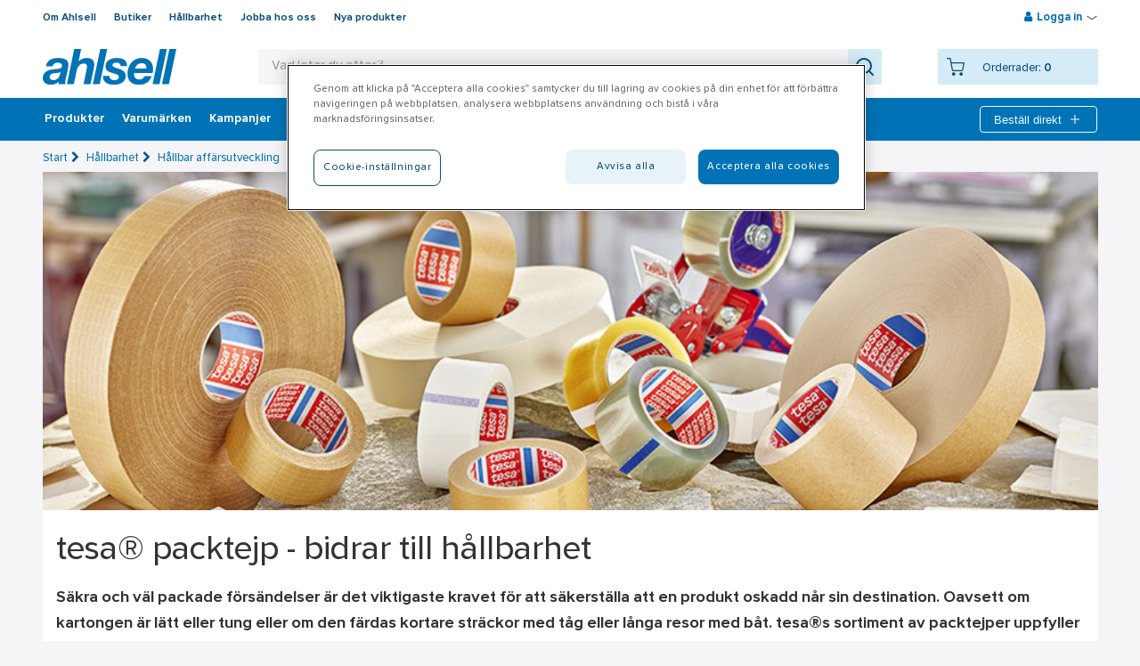

--- FILE ---
content_type: text/html; charset=utf-8
request_url: https://www.ahlsell.se/hallbarhet/innovation-och-samarbete/tesa/
body_size: 12786
content:
<!DOCTYPE html>


<html lang="sv-SE" class="no-js  ">
<head>
    <!-- IMPORTANT: X-UA-Compatible has to stay in the first line -->
    <meta http-equiv="X-UA-Compatible" content="IE=edge" />
    <!-- IMPORTANT: X-UA-Compatible has to stay in the first line -->

    <script>
      (function () {
        var webSdkScript = document.createElement('script');
        webSdkScript.src = 'https://unpkg.com/@grafana/faro-web-sdk@^1.4.2/dist/bundle/faro-web-sdk.iife.js';

        webSdkScript.onload = () => {
            window.GrafanaFaroWebSdk.initializeFaro({
            url: 'https://www.ahlsell.se/collect',
              app: {
                name: 'webshop',
                version: '1.0.0',
                environment: 'prd'
              },
            });

            if (window.faro) {
                window.faro.api.pushEvent('application_mount')
            }

            // Load instrumentations at the onLoad event of the web-SDK and after the above configuration.
            // This is important because we need to ensure that the Web-SDK has been loaded and initialized before we add further instruments!
            var webTracingScript = document.createElement("script");
            webTracingScript.src = 'https://unpkg.com/@grafana/faro-web-tracing@^1.4.2/dist/bundle/faro-web-tracing.iife.js';
            webTracingScript.onload = () => {
                window.GrafanaFaroWebSdk.faro.instrumentations.add(
                    new window.GrafanaFaroWebTracing.TracingInstrumentation()
                );
            };

        };

    })();
    </script>

    <script src="https://js.monitor.azure.com/scripts/b/ai.2.min.js" id="ai-script"></script>
    <script>
        var snippet = {
            config: {
                connectionString: "InstrumentationKey=f26889b7-7c10-4db2-83bc-a11fc19f92ad;IngestionEndpoint=https://westeurope-5.in.applicationinsights.azure.com/;LiveEndpoint=https://westeurope.livediagnostics.monitor.azure.com/;ApplicationId=38a102c0-b72d-484a-bddc-2a62e215d4e3"
            }
        };
        var appInsights;
        document.getElementById('ai-script').onload = function () {
            if (typeof (Microsoft) != "undefined") {
                var init = new Microsoft.ApplicationInsights.ApplicationInsights(snippet);
                var telemetryInitializer = (envelope) => {
                    envelope.tags["ai.cloud.role"] = "webshop-webfront";
                }
                appInsights = init.loadAppInsights();
                appInsights.addTelemetryInitializer(telemetryInitializer);
                appInsights.trackPageView();
            }
        };
    </script>

            <script>
                window.dataLayer = window.dataLayer || [];
            var userInfoEvent = '{"event":"user_info","user_info":{"user_id":null,"customer_number":"","main_customer_number":"","main_customer_br":"","customer_category":"","customer_class":"","district":"","region":"","segment":"","logged_in":false,"customer_view":"no_price_view","language":"sv-SE"}}';
                window.dataLayer.push(JSON.parse(userInfoEvent));
            </script>
        <script>
            localStorage.setItem('userInfo', '{"user_id":null,"customer_number":"","main_customer_number":"","main_customer_br":"","customer_category":"","customer_class":"","district":"","region":"","segment":"","logged_in":false,"customer_view":"no_price_view","language":"sv-SE"}');
        </script>
<script>(function(w,d,s,l,i){w[l]=w[l]||[];w[l].push({'gtm.start':
new Date().getTime(),event:'gtm.js'});var f=d.getElementsByTagName(s)[0],
j=d.createElement(s),dl=l!='dataLayer'?'&l='+l:'';j.async=true;j.src=
'https://gtm.ahlsell.se/gtm.js?id='+i+dl;f.parentNode.insertBefore(j,f);
})(window,document,'script','dataLayer','GTM-WQ6KTK');</script>

<script>
var explorerMessage = 'Den 17 juni 2023 slutar vi att stödja webbläsaren Internet Explorer. Det innebär att det inte längre går att lägga order med Internet Explorer. Ladda ner en annan webbläsare som till exempel Chrome, Edge eller Firefox.<br/> \
On June 17 2023, we will stop supporting the Internet Explorer browser. This means that it is no longer possible to place orders with Internet Explorer. Download another browser such as Chrome, Edge or Firefox.';

window.onload = function WindowLoad(event) {
    if (navigator.userAgent.indexOf("MSIE ") > -1 || navigator.userAgent.indexOf("Trident/") > -1) {
        $('body').prepend('<div class="size-100" style="color: #fff;font-size: 20px;text-align: center;background: #9E1620;padding: 30px 10px;">' + explorerMessage 
 + '</div>');
    }
}
</script>    <script>
        var userName = '';
        var _paq = window._paq = window._paq || [];
        /* User ID needs to be set before any other tracking methods are called */
        if (userName) _paq.push(['setUserId', userName]);
    </script>
    <meta charset="utf-8" />
    <meta name="viewport" content="width=device-width, initial-scale=1, minimum-scale=1, maximum-scale=1 user-scalable=0" />
    <meta name="google-site-verification" content="h67N5z4l6X07NVa3i7trvVGmRH1Wd9UeWh4Gm7YKxyY" />

        <title>tesa&#174; packtejp - bidrar till h&#229;llbarhet</title>
        <meta prefix="og: http://ogp.me/ns#" property="og:description" content="S&#228;kra och v&#228;l packade f&#246;rs&#228;ndelser &#228;r det viktigaste kravet f&#246;r att s&#228;kerst&#228;lla att en produkt oskadd n&#229;r sin destination. Oavsett om kartongen &#228;r l&#228;tt..." />
        <meta prefix="og: http://ogp.me/ns#" property="og:image" content="https://www.ahlsell.se/globalassets/ahlsell_sv/blocks/hallbarhet/tesa-packtejp/tesa-packtejp-ahlsell-874x280.jpg" />
        <meta name="facebook-domain-verification" content="1833054676987652" />


    <script src="//ajax.googleapis.com/ajax/libs/jquery/3.3.1/jquery.min.js"></script>


<script async src="https://www.googleoptimize.com/optimize.js?id=OPT-MZ87S5G"></script>
    
    <link href="/Content/dist/styles/css?v=K6ngY8ETCVK51vQcXfpUAadq1dCR7q-xjZojc1MYwgk1" rel="stylesheet"/>

    <link rel="icon" type="image/x-icon" />
    

<input id="cookieBannerLogo" name="cookieBannerLogo" type="hidden" value="/globalassets/site-images/logo_ahlsell.svg" /><input id="aboutCookiesLinkText" name="aboutCookiesLinkText" type="hidden" value="Läs mer om cookies på ahlsell.se" /><input id="aboutCookiesLink" name="aboutCookiesLink" type="hidden" value="/om-ahlsell/behandling-av-personuppgifter/cookies/" /><script async src="https://cdn.cookielaw.org/scripttemplates/otSDKStub.js" data-language="sv" type="text/javascript" charset="UTF-8" data-domain-script="82516abc-c7d2-45a9-af00-23f99b350453" ></script>
<script type="text/javascript">
function OptanonWrapper() { }
</script>            <script language="javascript">
                function OptanonWrapper() {
                    var ahlsellLogo = document.getElementById('cookieBannerLogo');
                    var consentLogoImg = document.getElementsByClassName('ot-pc-logo');
                    var linkText = document.getElementById('aboutCookiesLinkText');
                    var link = document.getElementById('aboutCookiesLink');
                    var description = document.getElementById('ot-pc-desc');
                    if (ahlsellLogo && consentLogoImg && consentLogoImg[0]) {
                        consentLogoImg[0].style.backgroundImage = "url(" + ahlsellLogo.value + ")";
                    }

                    if (description && link && linkText && link.value && linkText.value) {
                        description.innerHTML = description.innerHTML + " " + "<a href='" + link.value + "'>" + linkText.value + "</a>";
                    }
                }
            </script>

    <script>
        var waitForTrackerCount = 0;
        function matomoWaitForTracker() {
            if (typeof _paq === 'undefined' || typeof OnetrustActiveGroups === 'undefined') {
                if (waitForTrackerCount < 40) {
                    setTimeout(matomoWaitForTracker, 250);
                    waitForTrackerCount++;
                    return;
                }
            } else {
                window.addEventListener('OneTrustGroupsUpdated', function (e) {
                    consentSet();
                });
            }
        }
        function consentSet() {
            if (OnetrustActiveGroups.includes("C0002")) {  //replace with your specific OneTrust identifier for statistics cookies
                _paq.push(['rememberCookieConsentGiven']);
                _paq.push(['setConsentGiven']);
            } else {
                _paq.push(['forgetCookieConsentGiven']);
                _paq.push(['deleteCookies']);
            }
        }
        document.addEventListener('DOMContentLoaded', matomoWaitForTracker());
    </script>
    <script src="//cdnjs.cloudflare.com/ajax/libs/modernizr/2.8.3/modernizr.min.js"></script>

    <script src="https://analytics.ahrefs.com/analytics.js" data-key="JUXMNfgxg41cuMt6HbhIiw" async></script>
    

<noscript><iframe src="https://gtm.ahlsell.se/ns.html?id=GTM-WQ6KTK"
height="0" width="0" style="display:none;visibility:hidden"></iframe></noscript>
</head>

<body>
    <div class="slider-wrapper-overlay"></div>

<header class="header-wrapper page-row">

<div id="mobile-header-id" class="mobile-header">
    <div class="logo">
        <a href="/" title="Ahlsell – Vi g&#246;r det enklare att vara proffs" class="logotype">            <img src="/globalassets/site-images/logo_ahlsell.svg" alt="" width="300" height="79.618"/>
</a>
    </div>
    <div class="mobile-nav jsMobileSearch"><i class="ahlsellIcon icon-search x-large"></i></div>
    <div class="mobile-nav jsMobileCart">
        <i class="ahlsellIcon x-large icon-cart"></i>
        <span class="jsMobileCartItems"></span>
    </div>
    <div class="mobile-nav jsMobileMyPages"><i class="ahlsellIcon large icon-profile"></i></div>
    <div class="mobile-nav jsMobileInstantOrder"><i class="ahlsellIcon x-large icon-plus"></i></div>
    <div class="mobile-nav jsMobileMenu"><i class="icon-menu"></i></div>
</div>

    <div class="jsMainHeader main-header">
        <div class="overlay-quicksearch"></div>
        <div class="jsTopmenu top-menu wrap clearfix">
            <div class="jsTopmenuLeft topmenu-left">
<ul class="clearfix">   
        <li>
            <a title="Om Ahlsell" href="/om-ahlsell/">
                Om Ahlsell
            </a>
        </li>    
        <li>
            <a title="Butiker" href="/butiker/">
                Butiker
            </a>
        </li>    
        <li>
            <a title="H&#229;llbarhet" href="/hallbarhet/">
                H&#229;llbarhet
            </a>
        </li>    
        <li>
            <a title="Jobba hos oss" href="/om-ahlsell/jobba-hos-oss/">
                Jobba hos oss
            </a>
        </li>    
        <li>
            <a title="Nya produkter" href="/filtrering/nya-produkter/">
                Nya produkter
            </a>
        </li>    
</ul>
            </div>
                <div class="jsTopmenuRight topmenu-right">

        <div class="jsLoginHoverWrapper"> 
            <div class="jsLoginLinkWrapper login-link-wrapper">
                <i class="icon-user"></i>
                <span title="Logga in" class="jsLogin">Logga in</span>
                <span><i class="ahlsellIcon icon-arrow-down-small"></i></span>
                <span><i class="ahlsellIcon icon-arrow-up-small hide-element"></i></span>
            </div>
            <div class="jsLoginWrapper login-wrapper">
<form action="/partialLogin" id="loginPartialForm" method="post"><input name="__RequestVerificationToken" type="hidden" value="6j4pEEGrAKtwSy4GpwzEnU2GAlvBi5EvM7H3FKfq3UXIkJims75jMMIfAN_TXfyePeUqfPoWXFzZ4FqxlE-7rvS0qEOpEzxKXpL1lRtDGSY1" /><h3>Logga in</h3>                    <div class="jsLoginErrorMsg login-error-msg">
                        <p>Ett felaktigt e-postadress, användarnamn eller lösenord har angetts. Du kan logga in med ditt användarnamn i stället för e-postadress om detta fel uppstår igen.</p>
                    </div>
                    <div class="jsLockedOutErrorMsg login-error-msg">
                        Du har blivit utlåst på grund av för många misslyckade inloggningsförsök. Använd funktionen för "Glömt lösenord" för att låsa upp och välja ett nytt lösenord.
                    </div>
                    <div class="jsUserLoggeIsdInErrorMsg login-error-msg">
                        En anv&#228;ndare &#228;r redan inloggad i en annan flik. Logga ut f&#246;r att byta anv&#228;ndare.
                    </div>
                    <div> 
                        <label for="Username">Anv&#228;ndarnamn</label>
                        <input class="jsLoginInput" id="Username" name="Username" tabindex="500" type="text" value="" />
                    </div>
                    <div class="password-container">
                        <label for="Password">L&#246;senord</label>
                        <input class="jsLoginInput passwordInputJs" id="Password" name="Password" tabindex="501" type="password" />
                        <button class="show-password-button passwordToggleJs ahlsellIcon eye-icon" type="button"></button>
                    </div>
                    <div class="clearfix">
                        <div class="login-options">

<a href="/glomt-losenord1/" tabindex="503">Gl&#246;mt l&#246;senord</a><a href="/become-a-customer/customer-account-application/" tabindex="504">Ans&#246;k om kundkonto</a><a href="/become-a-customer/skapa-webbkonto/" tabindex="505">Skapa webbkonto</a>                        </div>
                        <button title="Logga in" class="btn primary jsLogin waitPanel" type="submit" tabindex="502">Logga in</button>
                    </div>
</form>            </div>
        </div>

                </div>
                            <div class="jsMobileInstantOrderContainer mobile-instant-order-container">
<div class="jsInstantOrderFoldOut jsQuickOrderCartFlyout instant-order-fold-out waitPanel clearfix">
<div class="confirmEmptyInstacartModal">
    <h4>
        T&#246;m listan
    </h4>
    <div>
        &#196;r du s&#228;ker p&#229; att du vill t&#246;mma listan?
    </div>
    <button id="cancelEmptyInstacartBtn" class="btn secondary cancelEmptyInstacartBtn"> Nej, jag &#229;ngrar mig</button>
    <button id="confirmEmptyInstacartBtn" class="btn secondary confirmEmptyInstacartBtn">Ja, t&#246;m listan</button>
</div>



    <div class="jsInstantFormContainer">
        <form>
            <input class="jsVariantNumber" data-val="true" data-val-length="Felaktig längd på artikelnummer (2-25 tecken)" data-val-length-max="25" data-val-length-min="2" data-val-required="Du måste ange artikelnummer" id="Parameters_VariantNumber" name="Parameters.VariantNumber" placeholder="Artikelnummer" type="text" value="" />
            <input class="jsQty instant-qty" data-val="true" data-val-number="The field Quantity must be a number." data-val-range="Felaktigt antal (1 - 100 000)" data-val-range-max="100000" data-val-range-min="1" data-val-regularexpressionnumber="Antal måste vara ett nummer" data-val-required="Du måste ange antal" id="Parameters_Quantity" inputmode="decimal" name="Parameters.Quantity" placeholder="Antal" type="number" value="" />
            <button type="button" title="L&#228;gg till" class="btn secondary jsInstantAdd instant-add waitPanel">L&#228;gg till</button>
            


                <div class="instacartButtons clearfix">

                    <button type="button" title="" class="btn link jsEmptyInstantCart disabled" disabled=disabled>T&#246;m listan</button>
                    <button type="button" title="L&#228;gg i ink&#246;pslista" class="btn primary jsInstantConvertToCart jsAddProductsToCart jsOverlayAdd waitPanel disabled" disabled=disabled>
L&#228;gg i ink&#246;pslista                    </button>
                </div>
                <div class="jsInstantErrors errors">
                    <span class="field-validation-valid" data-valmsg-for="Parameters.VariantNumber" data-valmsg-replace="true"></span>
                    <span class="field-validation-valid" data-valmsg-for="Parameters.Quantity" data-valmsg-replace="true"></span>
                    <span class="field-validation-valid" data-valmsg-for="Quantity" data-valmsg-replace="true"></span>
                </div>
        </form>

    </div>


</div>

                </div>
        </div>

        <div class="wrap header-content clearfix">
            <a href="/" title="Ahlsell – Vi g&#246;r det enklare att vara proffs" class="logotype">
                            <img src="/globalassets/site-images/logo_ahlsell.svg" alt="" width="300" height="79.618"/>

                    <span class="sticky-logo">
                                    <img src="/globalassets/site-images/logo_ahlsell_white.svg" alt="" width="300" height="79.618"/>

                    </span>
            </a>

<div class="jsSearchWrapper search-wrapper">
    <form id="searchForm" action="/search/" method="GET" autocomplete="off">
        <div class="search-field-wrapper">
            <div class="search-field">
                <div class="search-text-area-wrapper">
                    <button type="button" class="button-close-search jsMobileSearch"><i class="ahlsellIcon x-large icon-arrow-right"></i></button>
                    <div class="suggestion-text"></div>
                    <input autocorrect="off" class="data-hj-allow" id="searchPhrase" name="parameters.SearchPhrase" placeholder="Vad letar du efter?" type="text" value="" />
                    <div class="icon-search-empty-wrapper"><i class="ahlsellIcon xxx-large icon-search-empty" tabindex="-1"></i></div>
                </div>
                <button type="submit"><i class="ahlsellIcon xxx-large icon-search" aria-label="Search"></i></button>
            </div>
        </div>
    </form>
    <div class="searchContainer" id="searchContainer"></div>
</div>

<div class="jsMinicartWrapper">
    <div class="jsMinicart minicart waitPanel primary">
        <input type="hidden" id="jsCheckoutpageUrl" value="/kassan/" />
        <div class="jsMinicartContent">
            <i title="Din ink&#246;pslista" class="ahlsellIcon icon-cart jsStickyCart waitPanel"></i>
            <div class="minicart-info">
                <div class="cart-items visitor">
                    <div class="nbr-of-items-label">Orderrader:</div> <span>0</span>
                </div>
            </div>
        </div>
    </div>
    <div class="jsMinicartFoldOut minicart-fold-out">
        <div class="confirmEmptyCart">
            <h4>T&#246;m ink&#246;pslista</h4>
                <div>
                    Du har 0 orderrader i din ink&#246;pslista.
                    <br />
                    &#196;r du s&#228;ker p&#229; att du vill t&#246;mma ink&#246;pslistan?
                </div>
            <button id="cancelEmptyCartBtn" class="btn secondary cancelEmptyCartBtn">Nej, jag &#229;ngrar mig</button>
            <button id="confirmEmptyCartBtn" class="btn primary confirmEmptyCartBtn jsConfirmEmptyCartBtn">Ja, t&#246;m ink&#246;pslistan</button>
        </div>
        <div class="minicart-fold-out-content">
            <div class="jsMinicartTopHeading clearfix">
                    <h3>Din ink&#246;pslista</h3>

                <div class="minicart-header-buttons">
                        <a href="/kassan/" title="Till ink&#246;pslistan" class="btn primary minicart-button jsGoToCheckout">Till ink&#246;pslistan</a>
                </div>
                <div class="error-summary errors">
                    <span class="fetch-prices-error">N&#229;gonting gick fel n&#228;r priserna h&#228;mtades. F&#246;rs&#246;k igen.</span>
                </div>
            </div>

                    <p>Din ink&#246;pslista &#228;r tom</p>
            <div class="checkout-area">
                    <a href="/kassan/" title="Till ink&#246;pslistan" class="btn primary minicart-button jsGoToCheckout">Till ink&#246;pslistan</a>
            </div>
        </div>
    </div>
</div>
        </div>
    </div>
    <div class="jsMainmenu main-menu">



<nav>
    <ul>
            <li data-title="Produkter" class="jsAssortmentBtn assortment-btn expandable jsTrackableItemAttributes">
                <i class="icon-menu"></i>
                <a class="jsMenuImpression" title="Produkter">Produkter</a>
            </li>
            <li class="jsThemePage themePage jsTrackableItemAttributes" data-title="Varum&#228;rken">
        <a title="Varum&#228;rken" href="/varumarken/" class="jsMenuClick">
            Varum&#228;rken
        </a>
            <div class="jsThemePageNav theme-page-nav">
                <ul>
                        <li class="jsTrackableItemAttributes" data-title="Activewear"><a href="/varumarken/activewear/" title="Activewear" class="jsMenuClick">Activewear</a></li>
                        <li class="jsTrackableItemAttributes" data-title="G&#246;rDetMedRW"><a href="/varumarken/gordetmedrw/" title="G&#246;rDetMedRW" class="jsMenuClick">G&#246;rDetMedRW</a></li>
                        <li class="jsTrackableItemAttributes" data-title="Schneider Electric"><a href="/varumarken/schneider-electric/" title="Schneider Electric" class="jsMenuClick">Schneider Electric</a></li>
                        <li class="jsTrackableItemAttributes" data-title="Systemtext"><a href="/varumarken/systemtext/" title="Systemtext" class="jsMenuClick">Systemtext</a></li>
                        <li class="jsTrackableItemAttributes" data-title="Alla varum&#228;rken"><a href="/varumarken/" title="Alla varum&#228;rken" class="jsMenuClick">Alla varum&#228;rken</a></li>
                </ul>
            </div>
    </li>
    <li class="jsThemePage themePage jsTrackableItemAttributes" data-title="Kampanjer">
        <a title="Kampanjer" href="/kampanjer/" class="jsMenuClick">
            Kampanjer
        </a>
    </li>
    <li class="jsThemePage themePage jsTrackableItemAttributes" data-title="Outlet">
        <a title="Outlet" href="/outlet/" class="jsMenuClick">
            Outlet
        </a>
    </li>
    <li class="jsThemePage themePage jsTrackableItemAttributes" data-title="Branscher">
        <a title="Branscher" href="/branscher/" class="jsMenuClick">
            Branscher
        </a>
            <div class="jsThemePageNav theme-page-nav">
                <ul>
                        <li class="jsTrackableItemAttributes" data-title="E-mobility"><a href="/branscher/e-mobility/" title="E-mobility" class="jsMenuClick">E-mobility</a></li>
                        <li class="jsTrackableItemAttributes" data-title="Bygg"><a href="/branscher/bygg/" title="Bygg" class="jsMenuClick">Bygg</a></li>
                        <li class="jsTrackableItemAttributes" data-title="El Infracom"><a href="/branscher/el-infracom/" title="El Infracom" class="jsMenuClick">El Infracom</a></li>
                        <li class="jsTrackableItemAttributes" data-title="Elinstallation"><a href="/branscher/elinstallation/" title="Elinstallation" class="jsMenuClick">Elinstallation</a></li>
                        <li class="jsTrackableItemAttributes" data-title="Fastighet"><a href="/branscher/fastighet/" title="Fastighet" class="jsMenuClick">Fastighet</a></li>
                        <li class="jsTrackableItemAttributes" data-title="Husfabrikant"><a href="/branscher/husfabrikanter/" title="Husfabrikant" class="jsMenuClick">Husfabrikant</a></li>
                        <li class="jsTrackableItemAttributes" data-title="Industri"><a href="/branscher/industri/" title="Industri" class="jsMenuClick">Industri</a></li>
                        <li class="jsTrackableItemAttributes" data-title="Isolering"><a href="/branscher/isolering/" title="Isolering" class="jsMenuClick">Isolering</a></li>
                        <li class="jsTrackableItemAttributes" data-title="Kyl"><a href="/branscher/kyl/" title="Kyl" class="jsMenuClick">Kyl</a></li>
                        <li class="jsTrackableItemAttributes" data-title="Pl&#229;tslagare"><a href="/branscher/platslagare/" title="Pl&#229;tslagare" class="jsMenuClick">Pl&#229;tslagare</a></li>
                        <li class="jsTrackableItemAttributes" data-title="Sprinkler"><a href="/branscher/sprinkler/" title="Sprinkler" class="jsMenuClick">Sprinkler</a></li>
                        <li class="jsTrackableItemAttributes" data-title="VA &amp; Mark"><a href="/branscher/va-mark/" title="VA &amp; Mark" class="jsMenuClick">VA &amp; Mark</a></li>
                        <li class="jsTrackableItemAttributes" data-title="VS-installation"><a href="/branscher/vs-installation/" title="VS-installation" class="jsMenuClick">VS-installation</a></li>
                        <li class="jsTrackableItemAttributes" data-title="Ventilation"><a href="/branscher/ventilation/" title="Ventilation" class="jsMenuClick">Ventilation</a></li>
                        <li class="jsTrackableItemAttributes" data-title="Livsmedel"><a href="/branscher/livsmedel/" title="Livsmedel" class="jsMenuClick">Livsmedel</a></li>
                        <li class="jsTrackableItemAttributes" data-title="Kataloger"><a href="/branscher/kataloger/" title="Kataloger" class="jsMenuClick">Kataloger</a></li>
                </ul>
            </div>
    </li>
    <li class="jsThemePage themePage jsTrackableItemAttributes" data-title="V&#229;rt erbjudande">
        <a title="V&#229;rt erbjudande" href="/vart-erbjudande/" class="jsMenuClick">
            V&#229;rt erbjudande
        </a>
            <div class="jsThemePageNav theme-page-nav">
                <ul>
                        <li class="jsTrackableItemAttributes" data-title="Tj&#228;nster"><a href="/vart-erbjudande/tjanster-och-service/" title="Tj&#228;nster" class="jsMenuClick">Tj&#228;nster</a></li>
                        <li class="jsTrackableItemAttributes" data-title="Service"><a href="/vart-erbjudande/service/" title="Service" class="jsMenuClick">Service</a></li>
                        <li class="jsTrackableItemAttributes" data-title="H&#228;lsa &amp; S&#228;kerhet"><a href="/vart-erbjudande/halsa-och-sakerhet/" title="H&#228;lsa &amp; S&#228;kerhet" class="jsMenuClick">H&#228;lsa &amp; S&#228;kerhet</a></li>
                        <li class="jsTrackableItemAttributes" data-title="Produktomr&#229;den"><a href="/vart-erbjudande/produktomraden/" title="Produktomr&#229;den" class="jsMenuClick">Produktomr&#229;den</a></li>
                        <li class="jsTrackableItemAttributes" data-title="A-klubben"><a href="/vart-erbjudande/a-klubben/" title="A-klubben" class="jsMenuClick">A-klubben</a></li>
                        <li class="jsTrackableItemAttributes" data-title="Vattenf&#246;rs&#246;rjning och dagvattenhantering"><a href="/vart-erbjudande/vattenforsorjning-och-dagvattenhantering/" title="Vattenf&#246;rs&#246;rjning och dagvattenhantering" class="jsMenuClick">Vattenf&#246;rs&#246;rjning och dagvattenhantering</a></li>
                        <li class="jsTrackableItemAttributes" data-title="Ta del av v&#229;ra energil&#246;sningar"><a href="/vart-erbjudande/energilosningar/" title="Ta del av v&#229;ra energil&#246;sningar" class="jsMenuClick">Ta del av v&#229;ra energil&#246;sningar</a></li>
                        <li class="jsTrackableItemAttributes" data-title="H&#229;llbar hantering av kl&#228;der och skydd"><a href="/vart-erbjudande/ppe-och-kladhantering/" title="H&#229;llbar hantering av kl&#228;der och skydd" class="jsMenuClick">H&#229;llbar hantering av kl&#228;der och skydd</a></li>
                        <li class="jsTrackableItemAttributes" data-title="ROT - Renovera smart och smidigt"><a href="/vart-erbjudande/rot/" title="ROT - Renovera smart och smidigt" class="jsMenuClick">ROT - Renovera smart och smidigt</a></li>
                        <li class="jsTrackableItemAttributes" data-title="Nu s&#228;tter vi f&#228;rg p&#229; Sverige"><a href="/vart-erbjudande/farg/" title="Nu s&#228;tter vi f&#228;rg p&#229; Sverige" class="jsMenuClick">Nu s&#228;tter vi f&#228;rg p&#229; Sverige</a></li>
                </ul>
            </div>
    </li>
    <li class="jsThemePage themePage jsTrackableItemAttributes" data-title="Bli kund">
        <a title="Bli kund" href="/become-a-customer/" class="jsMenuClick">
            Bli kund
        </a>
            <div class="jsThemePageNav theme-page-nav">
                <ul>
                        <li class="jsTrackableItemAttributes" data-title="Ans&#246;k om kundkonto"><a href="/become-a-customer/customer-account-application/" title="Ans&#246;k om kundkonto" class="jsMenuClick">Ans&#246;k om kundkonto</a></li>
                        <li class="jsTrackableItemAttributes" data-title="Skapa webbkonto"><a href="/become-a-customer/skapa-webbkonto/" title="Skapa webbkonto" class="jsMenuClick">Skapa webbkonto</a></li>
                </ul>
            </div>
    </li>
    <li class="jsThemePage themePage jsTrackableItemAttributes" data-title="Aktuellt">
        <a title="Aktuellt" href="/aktuellt/" class="jsMenuClick">
            Aktuellt
        </a>
            <div class="jsThemePageNav theme-page-nav">
                <ul>
                        <li class="jsTrackableItemAttributes" data-title="B&#228;ttre belysning och 68 procent l&#228;gre energif&#246;rbrukning!"><a href="/aktuellt/battre-belysning-och-68-procent-lagre-energiforbrukning/" title="B&#228;ttre belysning och 68 procent l&#228;gre energif&#246;rbrukning!" class="jsMenuClick">B&#228;ttre belysning och 68 procent l&#228;gre energif&#246;rbrukning!</a></li>
                        <li class="jsTrackableItemAttributes" data-title="Nytt solprojekteringsteam g&#246;r resan enklare f&#246;r Ahlsells kunder"><a href="/aktuellt/nytt-solprojekteringsteam-gor-resan-enklare-for-ahlsells-kunder/" title="Nytt solprojekteringsteam g&#246;r resan enklare f&#246;r Ahlsells kunder" class="jsMenuClick">Nytt solprojekteringsteam g&#246;r resan enklare f&#246;r Ahlsells kunder</a></li>
                        <li class="jsTrackableItemAttributes" data-title="Car-O-Liner effektiviserar vardagen med Ahlsells f&#246;rr&#229;dsl&#246;sning"><a href="/aktuellt/car-o-liner-effektiviserar-vardagen-med-ahlsells-forradslosning/" title="Car-O-Liner effektiviserar vardagen med Ahlsells f&#246;rr&#229;dsl&#246;sning" class="jsMenuClick">Car-O-Liner effektiviserar vardagen med Ahlsells f&#246;rr&#229;dsl&#246;sning</a></li>
                        <li class="jsTrackableItemAttributes" data-title="Ahlsell st&#228;rker sortimentet med chillers och v&#228;rmepumpar fr&#229;n Maxa"><a href="/aktuellt/ahlsell-starker-sortimentet-med-chillers-och-varmepumpar-fran-maxa/" title="Ahlsell st&#228;rker sortimentet med chillers och v&#228;rmepumpar fr&#229;n Maxa" class="jsMenuClick">Ahlsell st&#228;rker sortimentet med chillers och v&#228;rmepumpar fr&#229;n Maxa</a></li>
                        <li class="jsTrackableItemAttributes" data-title="Nu v&#228;ssar vi sortimentet med nya l&#246;sningar fr&#229;n Hitachi och Samsung"><a href="/aktuellt/nu-vassar-vi-sortimentet-med-nya-losningar-fran-hitachi-och-samsung/" title="Nu v&#228;ssar vi sortimentet med nya l&#246;sningar fr&#229;n Hitachi och Samsung" class="jsMenuClick">Nu v&#228;ssar vi sortimentet med nya l&#246;sningar fr&#229;n Hitachi och Samsung</a></li>
                        <li class="jsTrackableItemAttributes" data-title="Projektlogistik – en viktig pusselbit i Actemiums val av Ahlsell"><a href="/aktuellt/projektlogistik-en-viktig-pusselbit-i-actemiums-val-av-ahlsell/" title="Projektlogistik – en viktig pusselbit i Actemiums val av Ahlsell" class="jsMenuClick">Projektlogistik – en viktig pusselbit i Actemiums val av Ahlsell</a></li>
                        <li class="jsTrackableItemAttributes" data-title="&#197;rets H&#229;llbara Leverant&#246;r 2022 - Hexatronic - Hur gick det sedan?"><a href="/aktuellt/arets-hallbara-leverantor-2022-hexatronic-hur-gick-det-sedan/" title="&#197;rets H&#229;llbara Leverant&#246;r 2022 - Hexatronic - Hur gick det sedan?" class="jsMenuClick">&#197;rets H&#229;llbara Leverant&#246;r 2022 - Hexatronic - Hur gick det sedan?</a></li>
                        <li class="jsTrackableItemAttributes" data-title="&#197;rets H&#229;llbara Leverant&#246;r 2021 - Tecca - Hur gick det sedan?"><a href="/aktuellt/arets-hallbara-leverantor-2021-tecca-hur-gick-det-sedan/" title="&#197;rets H&#229;llbara Leverant&#246;r 2021 - Tecca - Hur gick det sedan?" class="jsMenuClick">&#197;rets H&#229;llbara Leverant&#246;r 2021 - Tecca - Hur gick det sedan?</a></li>
                        <li class="jsTrackableItemAttributes" data-title="&#197;rets H&#229;llbara Leverant&#246;r 2020 - Ulefos - Hur gick det sedan?"><a href="/aktuellt/arets-hallbara-leverantor-2020-ulefos-hur-gick-det-sedan/" title="&#197;rets H&#229;llbara Leverant&#246;r 2020 - Ulefos - Hur gick det sedan?" class="jsMenuClick">&#197;rets H&#229;llbara Leverant&#246;r 2020 - Ulefos - Hur gick det sedan?</a></li>
                        <li class="jsTrackableItemAttributes" data-title="Peabs inspel har gjort skillnad – nu skapar Ahlsell Flow nytta i projekten"><a href="/aktuellt/peabs-inspel-har-gjort-skillnad--nu-skapar-ahlsell-flow-nytta-i-projekten/" title="Peabs inspel har gjort skillnad – nu skapar Ahlsell Flow nytta i projekten" class="jsMenuClick">Peabs inspel har gjort skillnad – nu skapar Ahlsell Flow nytta i projekten</a></li>
                        <li class="jsTrackableItemAttributes" data-title="Fr&#229;n kris till kraft - hur vi st&#228;rker Sveriges krisberedskap"><a href="/aktuellt/fran-kris-till-kraft-hur-vi-starker-sveriges-krisberedskap/" title="Fr&#229;n kris till kraft - hur vi st&#228;rker Sveriges krisberedskap" class="jsMenuClick">Fr&#229;n kris till kraft - hur vi st&#228;rker Sveriges krisberedskap</a></li>
                </ul>
            </div>
    </li>


            <li class="instant-order-header jsInstantOrderHeader">
                <button title="Best&#228;ll direkt" class="instant-add jsInstantOrderHeaderLink">
                    Best&#228;ll direkt
                    <i class="ahlsellIcon white x-large icon-plus"></i>
                </button>
<div class="jsInstantOrderFoldOut jsQuickOrderCartFlyout instant-order-fold-out waitPanel clearfix">
<div class="confirmEmptyInstacartModal">
    <h4>
        T&#246;m listan
    </h4>
    <div>
        &#196;r du s&#228;ker p&#229; att du vill t&#246;mma listan?
    </div>
    <button id="cancelEmptyInstacartBtn" class="btn secondary cancelEmptyInstacartBtn"> Nej, jag &#229;ngrar mig</button>
    <button id="confirmEmptyInstacartBtn" class="btn secondary confirmEmptyInstacartBtn">Ja, t&#246;m listan</button>
</div>



    <div class="jsInstantFormContainer">
        <form>
            <input class="jsVariantNumber" data-val="true" data-val-length="Felaktig längd på artikelnummer (2-25 tecken)" data-val-length-max="25" data-val-length-min="2" data-val-required="Du måste ange artikelnummer" id="Parameters_VariantNumber" name="Parameters.VariantNumber" placeholder="Artikelnummer" type="text" value="" />
            <input class="jsQty instant-qty" data-val="true" data-val-number="The field Quantity must be a number." data-val-range="Felaktigt antal (1 - 100 000)" data-val-range-max="100000" data-val-range-min="1" data-val-regularexpressionnumber="Antal måste vara ett nummer" data-val-required="Du måste ange antal" id="Parameters_Quantity" inputmode="decimal" name="Parameters.Quantity" placeholder="Antal" type="number" value="" />
            <button type="button" title="L&#228;gg till" class="btn secondary jsInstantAdd instant-add waitPanel">L&#228;gg till</button>
            


                <div class="instacartButtons clearfix">

                    <button type="button" title="" class="btn link jsEmptyInstantCart disabled" disabled=disabled>T&#246;m listan</button>
                    <button type="button" title="L&#228;gg i ink&#246;pslista" class="btn primary jsInstantConvertToCart jsAddProductsToCart jsOverlayAdd waitPanel disabled" disabled=disabled>
L&#228;gg i ink&#246;pslista                    </button>
                </div>
                <div class="jsInstantErrors errors">
                    <span class="field-validation-valid" data-valmsg-for="Parameters.VariantNumber" data-valmsg-replace="true"></span>
                    <span class="field-validation-valid" data-valmsg-for="Parameters.Quantity" data-valmsg-replace="true"></span>
                    <span class="field-validation-valid" data-valmsg-for="Quantity" data-valmsg-replace="true"></span>
                </div>
        </form>

    </div>


</div>

            </li>
    </ul>
</nav>

    </div>
</header>

    <input type="hidden" id="jsPageTypeName" value="BasicContentPage" />
    <div class="content-wrapper page-row page-row-expanded">
        <div class="overlay-quicksearch"></div>
        <div class="wrap jsSiteContent site-content clearfix">
    <div class="breadcrumbs"> 
                <span><a href="/" title="Start">Start</a><i class="icon-right-open"></i></span>
                <span><a href="/hallbarhet/" title="H&#229;llbarhet">H&#229;llbarhet</a><i class="icon-right-open"></i></span>
                <span><a href="/hallbarhet/innovation-och-samarbete/" title="H&#229;llbar aff&#228;rsutveckling">H&#229;llbar aff&#228;rsutveckling</a></span>
    </div>    


            
            


<div class="cms-force-full-width">
    <div class="cms-content default-block-heights clearfix">
            <div class="cms-header-img">
                        <img src="/globalassets/ahlsell_sv/blocks/hallbarhet/tesa-packtejp/tesa-packtejp-ahlsell-874x280.jpg" width="874" height="280 "/>

            </div>

        

        <div class="cms-info">
            <h1>tesa&#174; packtejp - bidrar till h&#229;llbarhet</h1>
            <div>
                <p><strong><span style="font-size: 14pt;">S&auml;kra och v&auml;l packade f&ouml;rs&auml;ndelser &auml;r det viktigaste kravet f&ouml;r att s&auml;kerst&auml;lla att en produkt oskadd n&aring;r sin destination. Oavsett om kartongen &auml;r l&auml;tt eller tung eller om den f&auml;rdas kortare str&auml;ckor med t&aring;g eller l&aring;nga resor med b&aring;t. tesa&reg;s sortiment av packtejper uppfyller alla krav inom modern logistik. Som en av marknadsledarna inom packtejp &auml;r de dessutom mycket v&auml;l medvetna om vilken skillnad de kan g&ouml;ra f&ouml;r milj&ouml;n under utvecklingen av nya produkter. Detta &auml;r n&aring;got som &aring;terspeglas i deras nya sortiment av packtejp med h&aring;llbara aspekter.</span></strong></p>
            </div>
            <div>
                <h2 style="text-align: center;">tesa&reg;s fem strategiska &aring;tg&auml;rdsomr&aring;den med h&ouml;g genomslagskraft.</h2>
<p style="text-align: left;">tesa&reg;&nbsp;tar ansvar f&ouml;r sina handlingar l&auml;ngs hela deras v&auml;rdekedja och granskar produktens hela livscykel f&ouml;r att minimera sitt fotavtryck. Utifr&aring;n denna f&ouml;rst&aring;else har tesa&reg; h&auml;rlett sin h&aring;llbarhetsagenda som speglar f&ouml;retagets helhetssyn. F&ouml;r att uppfylla sina &aring;taganden har tesa&reg; definierat en upps&auml;ttning m&aring;l och indikatorer i linje med deras h&aring;llbarhets&auml;gande, som &auml;ven g&auml;ller deras packtejp.&nbsp;</p>
<p style="text-align: center;"><img src="/globalassets/ahlsell_sv/blocks/hallbarhet/tesa-packtejp/mal-test.jpg" alt="m&aring;l-test.jpg" width="1165" height="128" /></p>
            </div>
            <div class="size-100"><div class="jsContentBlockArea content-block-area  first-in-row row-1">

    <div class="teaser-block   basic" data-block-name="Rubrik: Produkter(2)">

        <img src="/globalassets/ahlsell_sv/blocks/hallbarhet/tesa-packtejp/tesa-packtejp-papper-ahlsell-1165x180.jpg" width="1165" height="180 "/>
    <div class="text basic">
        <p><h2 style="text-align: center;">Packtejp i papper fr&aring;n tesa&reg;<br /><br /></h2>
<div>
<ul>
<li style="text-align: left;">H&ouml;gpresenterande packtejp f&ouml;r l&auml;tta till tunga kartonger</li>
<li style="text-align: left;">Konkurrenskraftig l&ouml;sning f&ouml;r industriella till&auml;mpningar</li>
<li style="text-align: left;">Pappersb&auml;rare med papper fr&aring;n v&auml;lf&ouml;rvaltade certifierade skogar och andra kontrollerade k&auml;llor</li>
<li style="text-align: left;">Tejpen &auml;r &aring;tervinningsbar enligt INGEDE 12-metoden</li>
</ul>
</div></p>
    </div>
            </div>



</div><div class="jsContentBlockArea content-block-area size-50 first-in-row row-2">

    <div class="teaser-block   basic" data-block-name="Text: 4313 PV10 text(2)">

            <a href="/products/forbrukningsvaror/tejp-och-tatningslister/emballagetejp/34624582---packtejp-papper-brun-fsc-50mx50mm/" target="_self" rel="">
                        <img src="/globalassets/ahlsell_sv/blocks/hallbarhet/tesa-packtejp/tesa-4313-ahlsell-834x630.jpg" width="834" height="630 "/>
    <div class="text basic">
            <h2 class="left">tesa&#174; 4313 PV10</h2>
        <p><p>Premium packtejp som &auml;r idealisk f&ouml;r f&ouml;rsegling av l&auml;tta och medeltunga kartoner!<br /><br /></p>
<ul>
<li>Den rivt&aring;liga premium pappersb&auml;raren &auml;r tillverkad av papper fr&aring;n v&auml;lsk&ouml;tta certifierade skogar och andra kontrollerade k&auml;llor</li>
<li>Tejp med ett syntetiskt h&auml;ft&auml;mne av gummi som ger stark vidh&auml;ftning p&aring; en m&auml;ngd olika kartongkvaliteter</li>
<li>Idealisk f&ouml;r f&ouml;rsegling av l&auml;tta och medeltunga kartonger</li>
<li>Kan tas bort med hj&auml;lp av milj&ouml;v&auml;nlig v&auml;rmebehandling</li>
<li>Milj&ouml;v&auml;nlig och &aring;tervinningsbar enligt INGEDE 12-metoden</li>
</ul></p>
    </div>

            </a>
                    <div class="left">
                <a href="/products/forbrukningsvaror/tejp-och-tatningslister/emballagetejp/34624582---packtejp-papper-brun-fsc-50mx50mm/" target="_self" rel="">
                    <button class="btn primary">L&#228;s mer h&#228;r</button>
                </a>
            </div>
    </div>



</div><div class="jsContentBlockArea content-block-area size-50 row-2">

    <div class="teaser-block   basic" data-block-name="Text: Tesa 4313 PV12(2)">

            <a href="/products/forbrukningsvaror/tejp-och-tatningslister/emballagetejp/34624585---packtejp-papper-brun-fsc-pv12-50mx50mm/" target="_self" rel="">
                        <img src="/globalassets/ahlsell_sv/blocks/hallbarhet/tesa-packtejp/tesa-4313-pv-12-ahlsell-834x630.jpg" width="834" height="630 "/>
    <div class="text basic">
            <h2 class="left">tesa&#174; 4313 PV12</h2>
        <p><p>Premium packtejp som &auml;r idealisk f&ouml;r f&ouml;rsegling av medeltunga och tunga kartonger!<br /><br /></p>
<ul>
<li>Den rivt&aring;liga premium pappersb&auml;raren &auml;r tillverkad av papper fr&aring;n v&auml;lsk&ouml;tta certifierade skogar och andra kontrollerade k&auml;llor</li>
<li>Tejp med ett syntetiskt h&auml;ft&auml;mne av gummi som ger stark vidh&auml;ftning p&aring; en m&auml;ngd olika kartongkvaliteter</li>
<li>Idealisk f&ouml;r f&ouml;rsegling av medeltunga och tunga kartonger</li>
<li>Kan tas bort med hj&auml;lp av milj&ouml;v&auml;nlig v&auml;rmebehandling</li>
<li>Milj&ouml;v&auml;nlig och &aring;tervinningsbar enligt INGEDE 12-metoden</li>
</ul></p>
    </div>

            </a>
                    <div class="left">
                <a href="/products/forbrukningsvaror/tejp-och-tatningslister/emballagetejp/34624585---packtejp-papper-brun-fsc-pv12-50mx50mm/" target="_self" rel="">
                    <button class="btn primary">L&#228;s mer h&#228;r</button>
                </a>
            </div>
    </div>



</div><div class="jsContentBlockArea content-block-area size-50 first-in-row row-3">

    <div class="teaser-block   basic" data-block-name="Text: 60013(2)">

            <a href="/products/forbrukningsvaror/tejp-och-tatningslister/emballagetejp/34624586---forstarkt-packtejp-papper-brun-25mx50mm/" target="_self" rel="">
                        <img src="/globalassets/ahlsell_sv/blocks/hallbarhet/tesa-packtejp/tesa-60013-miljo-ahlsell-834x630.jpg" width="834" height="630 "/>
    <div class="text basic">
            <h2 class="left">tesa&#174; 60013</h2>
        <p><p>Den perfekta tejpen f&ouml;r utmanande f&ouml;rpackningsapplikationer!<br /><br /></p>
<ul>
<li>Glasfiberf&ouml;rst&auml;rkt pappersb&auml;rare och h&ouml;gpresterande h&auml;ft&auml;mne av syntetiskt gummi</li>
<li>Utm&auml;rkta tekniska egenskaper och prestanda</li>
<li>L&auml;mplig f&ouml;r tunga f&ouml;rpackningstill&auml;mpningar (&gt;25kg)</li>
<li>F&ouml;rsegling som ger manipuleringsskydd</li>
<li>Milj&ouml;v&auml;nlig och &aring;tervinningsbar enligt INGEDE 12-metoden</li>
</ul>
<p>&nbsp;</p></p>
    </div>

            </a>
                    <div class="left">
                <a href="/products/forbrukningsvaror/tejp-och-tatningslister/emballagetejp/34624586---forstarkt-packtejp-papper-brun-25mx50mm/" target="_self" rel="">
                    <button class="btn primary">L&#228;s mer h&#228;r</button>
                </a>
            </div>
    </div>



</div><div class="jsContentBlockArea content-block-area size-50 row-3">

    <div class="teaser-block   basic" data-block-name="Text: 4713(2)">

            <a href="/products/forbrukningsvaror/tejp-och-tatningslister/emballagetejp/46091865---packtejp-standard-papper-brun-50mx75mm/" target="_self" rel="">
                        <img src="/globalassets/ahlsell_sv/blocks/hallbarhet/tesa-packtejp/tesa-4713-ahlsell-834x6302.jpg" width="834" height="630 "/>
    <div class="text basic">
            <h2 class="left">tesa&#174; 4713</h2>
        <p><p>En universell packtejp som &auml;r l&auml;mplig vid f&ouml;rsegling av l&auml;tta kartonger!<br /><br /></p>
<ul>
<li>Universell packtejp med en fin, kr&auml;ppad pappersb&auml;rare och h&auml;ft&auml;mne av naturgummi</li>
<li>Tillverkats av papper fr&aring;n h&aring;llbara k&auml;llor</li>
<li>H&auml;ft&auml;mnet av naturgummi erbjuder god vidh&auml;ftning p&aring; m&aring;nga olika typer av underlag</li>
<li>Finns i f&auml;rgerna brun och vit</li>
<li>Milj&ouml;v&auml;nlig och &aring;tervinningsbar enligt INGEDE 12-metoden</li>
</ul></p>
    </div>

            </a>
                    <div class="left">
                <a href="/products/forbrukningsvaror/tejp-och-tatningslister/emballagetejp/46091865---packtejp-standard-papper-brun-50mx75mm/" target="_self" rel="">
                    <button class="btn primary">L&#228;s mer h&#228;r</button>
                </a>
            </div>
    </div>



</div><div class="jsContentBlockArea content-block-area size-25 first-in-row row-4">

    <div class="teaser-block   basic" data-block-name="Produkt: tesa&#174; 4313 PV10(2)">

            <a href="/products/forbrukningsvaror/tejp-och-tatningslister/emballagetejp/34624582---packtejp-papper-brun-fsc-50mx50mm/" target="_self" rel="">
                        <img src="/globalassets/ahlsell_sv/blocks/hallbarhet/tesa-packtejp/tesa-4313-pv10-ahlsell-834x630.jpg" width="834" height="630 "/>
    <div class="text basic">
            <h2 class="left">tesa&#174; 4313 PV10 </h2>
        <p><ul>
<li>50mm x 50m</li>
<li>Finns i brun och vit</li>
<li>Tillverkad av papper fr&aring;n certifierade skogar och andra kontrollerade k&auml;llor</li>
<li>Idealisk f&ouml;r l&auml;tta till medeltunga kartonger</li>
</ul></p>
    </div>

            </a>
                    <div class="left">
                <a href="/products/forbrukningsvaror/tejp-och-tatningslister/emballagetejp/34624582---packtejp-papper-brun-fsc-50mx50mm/" target="_self" rel="">
                    <button class="btn primary">Best&#228;ll h&#228;r</button>
                </a>
            </div>
    </div>



</div><div class="jsContentBlockArea content-block-area size-25 row-4">

    <div class="teaser-block   basic" data-block-name="Produkt: tesa&#174; 4313 PV10 vit(2)">

            <a href="/products/forbrukningsvaror/tejp-och-tatningslister/emballagetejp/34624582---packtejp-papper-brun-fsc-50mx50mm/" target="_self" rel="">
                        <img src="/globalassets/ahlsell_sv/blocks/hallbarhet/tesa-packtejp/tesa-4313-pv10-vit-ahlsell-834x630.jpg" width="834" height="630 "/>
    <div class="text basic">
            <h2 class="left">tesa&#174; 4313 PV10</h2>
        <p><ul>
<li>50mm x 50m</li>
<li>Finns i brun och vit</li>
<li>Tillverkad av papper fr&aring;n certifierade skogar och andra kontrollerade k&auml;llor</li>
<li>Idealisk f&ouml;r l&auml;tta till medeltunga kartonger</li>
</ul></p>
    </div>

            </a>
                    <div class="left">
                <a href="/products/forbrukningsvaror/tejp-och-tatningslister/emballagetejp/34624582---packtejp-papper-brun-fsc-50mx50mm/" target="_self" rel="">
                    <button class="btn primary">Best&#228;ll h&#228;r</button>
                </a>
            </div>
    </div>



</div><div class="jsContentBlockArea content-block-area size-25 row-4">

    <div class="teaser-block   basic" data-block-name="Produkt: tesa&#174; 4313 PV10 l&#229;ng(2)">

            <a href="/products/forbrukningsvaror/tejp-och-tatningslister/emballagetejp/46091879---packtejp-papper-brun-fsc-500mx50mm/" target="_self" rel="">
                        <img src="/globalassets/ahlsell_sv/blocks/hallbarhet/tesa-packtejp/tesa-4313-pv10-500-ahlsell-834x630.jpg" width="834" height="630 "/>
    <div class="text basic">
            <h2 class="left">tesa&#174; 4313 PV10</h2>
        <p><ul>
<li>50mm x 500m</li>
<li>Tillverkad av papper fr&aring;n certifierade skogar och andra kontrollerade k&auml;llor</li>
<li>Idealisk f&ouml;r l&auml;tta till medeltunga kartonger</li>
</ul>
<p>&nbsp;</p></p>
    </div>

            </a>
                    <div class="left">
                <a href="/products/forbrukningsvaror/tejp-och-tatningslister/emballagetejp/46091879---packtejp-papper-brun-fsc-500mx50mm/" target="_self" rel="">
                    <button class="btn primary">Best&#228;ll h&#228;r</button>
                </a>
            </div>
    </div>



</div><div class="jsContentBlockArea content-block-area size-25 row-4">

    <div class="teaser-block   basic" data-block-name="Produkt: tesa&#174; 4313 PV10 bred(2)">

            <a href="/products/forbrukningsvaror/tejp-och-tatningslister/emballagetejp/46091868---packtejp-papper-brun-fsc-50mx75mm/" target="_self" rel="">
                        <img src="/globalassets/ahlsell_sv/blocks/hallbarhet/tesa-packtejp/tesa-4313-pv10-bred-ahlsell-834x630.jpg" width="834" height="630 "/>
    <div class="text basic">
            <h2 class="left">tesa&#174; 4313 PV10</h2>
        <p><ul>
<li>75mm x 50m</li>
<li>Tillverkad av papper fr&aring;n certifierade skogar och andra kontrollerade k&auml;llor</li>
<li>Idealisk f&ouml;r l&auml;tta till medeltunga kartonger</li>
</ul>
<p>&nbsp;</p></p>
    </div>

            </a>
                    <div class="left">
                <a href="/products/forbrukningsvaror/tejp-och-tatningslister/emballagetejp/46091868---packtejp-papper-brun-fsc-50mx75mm/" target="_self" rel="">
                    <button class="btn primary">Best&#228;ll h&#228;r</button>
                </a>
            </div>
    </div>



</div><div class="jsContentBlockArea content-block-area size-50 first-in-row row-5">

    <div class="teaser-block   basic" data-block-name="Produkt: tesa&#174; 4313 PV12 bred(2)">

            <a href="/products/forbrukningsvaror/tejp-och-tatningslister/emballagetejp/34624585---packtejp-papper-brun-fsc-pv12-50mx50mm/" target="_self" rel="">
                        <img src="/globalassets/ahlsell_sv/blocks/hallbarhet/tesa-packtejp/tesa-4313-pv12-bred-ahlsell-834x630.jpg" width="834" height="630 "/>
    <div class="text basic">
            <h2 class="left">tesa&#174; 4313 PV12</h2>
        <p><ul>
<li>50mm x 50m</li>
<li>Idealisk f&ouml;r f&ouml;rslutning av medeltunga och tunga kartonger</li>
<li>Tillverkad av papper fr&aring;n certifierade skogar och andra kontrollerade k&auml;llor</li>
</ul></p>
    </div>

            </a>
                    <div class="left">
                <a href="/products/forbrukningsvaror/tejp-och-tatningslister/emballagetejp/34624585---packtejp-papper-brun-fsc-pv12-50mx50mm/" target="_self" rel="">
                    <button class="btn primary">Best&#228;ll h&#228;r</button>
                </a>
            </div>
    </div>



</div><div class="jsContentBlockArea content-block-area size-50 row-5">

    <div class="teaser-block   basic" data-block-name="Produkt:  tesa&#174; 4313 PV12(2)">

            <a href="/products/forbrukningsvaror/tejp-och-tatningslister/emballagetejp/46091877---packtejp-papper-brun-fsc-50mx75mm/" target="_self" rel="">
                        <img src="/globalassets/ahlsell_sv/blocks/hallbarhet/tesa-packtejp/tesa-4313-pv12-ahlsell-834x630.jpg" width="834" height="630 "/>
    <div class="text basic">
            <h2 class="left">tesa&#174; 4313 PV12</h2>
        <p><ul>
<li>75mm x 50m</li>
<li>Idealisk f&ouml;r f&ouml;rslutning av medeltunga och tunga kartonger</li>
<li>Tillverkad av papper fr&aring;n certifierade skogar och andra kontrollerade k&auml;llor</li>
</ul></p>
    </div>

            </a>
                    <div class="left">
                <a href="/products/forbrukningsvaror/tejp-och-tatningslister/emballagetejp/46091877---packtejp-papper-brun-fsc-50mx75mm/" target="_self" rel="">
                    <button class="btn primary">Best&#228;ll h&#228;r</button>
                </a>
            </div>
    </div>



</div><div class="jsContentBlockArea content-block-area size-33 first-in-row row-6">

    <div class="teaser-block   basic" data-block-name="Produkt: tesa&#174; 4713(2)">

            <a href="/products/forbrukningsvaror/tejp-och-tatningslister/emballagetejp/34624585---packtejp-papper-brun-fsc-pv12-50mx50mm/" target="_self" rel="">
                        <img src="/globalassets/ahlsell_sv/blocks/hallbarhet/tesa-packtejp/tesa-4713-vit-ahlsell-834x630.jpg" width="834" height="630 "/>
    <div class="text basic">
            <h2 class="left">tesa&#174; 4713</h2>
        <p><ul>
<li>50mm x 50m</li>
<li>Finns i brun och vit</li>
<li>Tillverkad av papper fr&aring;n h&aring;llbara k&auml;llor</li>
<li>L&auml;mplig f&ouml;r l&auml;tta f&ouml;rpackningar</li>
</ul></p>
    </div>

            </a>
                    <div class="left">
                <a href="/products/forbrukningsvaror/tejp-och-tatningslister/emballagetejp/34624585---packtejp-papper-brun-fsc-pv12-50mx50mm/" target="_self" rel="">
                    <button class="btn primary">Best&#228;ll h&#228;r</button>
                </a>
            </div>
    </div>



</div><div class="jsContentBlockArea content-block-area size-33 row-6">

    <div class="teaser-block   basic" data-block-name="Produkt: tesa&#174; 4713(3)">

            <a href="/products/forbrukningsvaror/tejp-och-tatningslister/emballagetejp/46091875---packtejp-standard-papper-vit-50mx50mm/" target="_self" rel="">
                        <img src="/globalassets/ahlsell_sv/blocks/hallbarhet/tesa-packtejp/tesa-4713-ahlsell-834x630.jpg" width="834" height="630 "/>
    <div class="text basic">
            <h2 class="left">tesa&#174; 4713</h2>
        <p><ul>
<li>50mm x 50m</li>
<li>Finns i brun och vit</li>
<li>Tillverkad av papper fr&aring;n h&aring;llbara k&auml;llor</li>
<li>L&auml;mplig f&ouml;r l&auml;tta f&ouml;rpackningar</li>
</ul></p>
    </div>

            </a>
                    <div class="left">
                <a href="/products/forbrukningsvaror/tejp-och-tatningslister/emballagetejp/46091875---packtejp-standard-papper-vit-50mx50mm/" target="_self" rel="">
                    <button class="btn primary">Best&#228;ll h&#228;r</button>
                </a>
            </div>
    </div>



</div><div class="jsContentBlockArea content-block-area size-33 row-6">

    <div class="teaser-block   basic" data-block-name="Produkt: tesa 4713 kortare(2)">

            <a href="/products/forbrukningsvaror/tejp-och-tatningslister/emballagetejp/46091865---packtejp-standard-papper-brun-50mx75mm/" target="_self" rel="">
                        <img src="/globalassets/ahlsell_sv/blocks/hallbarhet/tesa-packtejp/tesa-4713-ahlsell-834x630.jpg" width="834" height="630 "/>
    <div class="text basic">
            <h2 class="left">tesa&#174; 4713</h2>
        <p><ul>
<li>75mm x 50m</li>
<li>Tillverkad av papper fr&aring;n h&aring;llbara k&auml;llor</li>
<li>L&auml;mplig f&ouml;r l&auml;tta f&ouml;rpackningar</li>
</ul>
<p>&nbsp;</p></p>
    </div>

            </a>
                    <div class="left">
                <a href="/products/forbrukningsvaror/tejp-och-tatningslister/emballagetejp/46091865---packtejp-standard-papper-brun-50mx75mm/" target="_self" rel="">
                    <button class="btn primary">Best&#228;ll h&#228;r</button>
                </a>
            </div>
    </div>



</div><div class="jsContentBlockArea content-block-area size-33 first-in-row row-7">

    <div class="teaser-block   basic" data-block-name="Produkt: tesa&#174; 60013 brun(2)">

            <a href="/products/forbrukningsvaror/tejp-och-tatningslister/emballagetejp/34624586---forstarkt-packtejp-papper-brun-25mx50mm/" target="_self" rel="">
                        <img src="/globalassets/ahlsell_sv/blocks/hallbarhet/tesa-packtejp/tesa-60013-ahlsell-834x630.jpg" width="834" height="630 "/>
    <div class="text basic">
            <h2 class="left">tesa&#174; 60013</h2>
        <p><ul>
<li>50mm x 25m</li>
<li>L&auml;mplig f&ouml;r tunga f&ouml;rpackningsapplikationer</li>
<li>Glasfiberf&ouml;rst&auml;rkt pappersb&auml;rare och ett l&ouml;sningsmedelsfritt syntetiskt h&auml;ft&auml;mne</li>
</ul></p>
    </div>

            </a>
                    <div class="left">
                <a href="/products/forbrukningsvaror/tejp-och-tatningslister/emballagetejp/34624586---forstarkt-packtejp-papper-brun-25mx50mm/" target="_self" rel="">
                    <button class="btn primary">Best&#228;ll h&#228;r</button>
                </a>
            </div>
    </div>



</div><div class="jsContentBlockArea content-block-area  first-in-row row-8">

    <div class="teaser-block   basic" data-block-name="Packtejper av plastfolie(2)">

        <img src="/globalassets/ahlsell_sv/blocks/hallbarhet/tesa-packtejp/packtejp-plastfolie-tesa-ahlsell-1165x180.jpg" width="1165" height="180 "/>
    <div class="text basic">
        <p><h2 style="text-align: center;">Packtejper av plastfolie fr&aring;n tesa&reg;</h2></p>
    </div>
            </div>



</div><div class="jsContentBlockArea content-block-area size-50 first-in-row row-9">

    <div class="teaser-block   basic" data-block-name="Bild: 60400(2)">

            <a href="/products/forbrukningsvaror/tejp-och-tatningslister/emballagetejp/46091874---pla-bio-baserad-packtejp-66mx50mm/" target="_self" rel="">
                        <img src="/globalassets/ahlsell_sv/bilder/block_image/tesa-60400-ahlsell-834x6302.jpg" width="834" height="630 "/>
    <div class="text basic">
        <p></p>
    </div>

            </a>
                    <div class="center">
                <a href="/products/forbrukningsvaror/tejp-och-tatningslister/emballagetejp/46091874---pla-bio-baserad-packtejp-66mx50mm/" target="_self" rel="">
                    <button class="btn primary">L&#228;s mer h&#228;r</button>
                </a>
            </div>
    </div>



</div><div class="jsContentBlockArea content-block-area size-50 row-9">

    <div class="teaser-block plain-text  " data-block-name="Produkt: 60400(2)">
        <div>
            <h2 class="left">tesa&#174; 60400</h2>
            <p><p>tesa&reg; 60400 &auml;r en biobaserad packtejp som &auml;r l&auml;mplig f&ouml;r olika typer av f&ouml;rpackningsapplikationer med kartoner av medelvikt (15-30 kg). B&auml;raren som valts f&ouml;r denna typ av tejp &auml;r polylaktidsyra, &auml;ven k&auml;nd som PLA. PLA &auml;r tillverkad av 100 % f&ouml;rnybara r&aring;varor som majsst&auml;rkelse, tapiokar&ouml;tter och sockerr&ouml;r. H&auml;ft&auml;mnet &auml;r av naturgummi med naturbeserat harts. Tack vare den smarta kompositionen av r&aring;varor och dess design produceras tesa&reg; 60400 med en biokolhalt p&aring; 98 %, vilket ger ett minskat koldioxidavtryck.</p>
<p><br /><strong>H&aring;llbarhet:</strong></p>
<ul>
<li>Totalt biobaserat kolinneh&aring;ll p&aring; 98 %</li>
<li>Officiell certifiering fr&aring;n DIN-CERTCO och TUV AUSTRIA (h&ouml;gsta m&ouml;jliga betyg)</li>
<li>L&auml;gre koldioxidutsl&auml;pp j&auml;mf&ouml;rt med andra standardpacktejper</li>
<li>L&ouml;sningsmedelsfri produktionsprocess</li>
</ul>
<p><strong>Tekniska funktioner:</strong></p>
<ul>
<li>Stark vidh&auml;ftning</li>
<li>Kraftig b&auml;rare</li>
<li>Utm&auml;rkt prestanda p&aring; &aring;tervunnen kartong</li>
</ul></p>
                <p>
                    <a href="/products/forbrukningsvaror/tejp-och-tatningslister/emballagetejp/46091874---pla-bio-baserad-packtejp-66mx50mm/" target="_self" rel="">
                        
                    </a>
                </p>
                    </div>
    </div>



</div><div class="jsContentBlockArea content-block-area size-50 first-in-row row-10">

    <div class="teaser-block plain-text  " data-block-name="Produkt: 60412(2)">
        <div>
            <h2 class="left">tesa&#174; 60412</h2>
            <p><p>tesa&reg; 60412 &auml;r en universal packtejp baserad p&aring; en 70 % Post-Consumer Recycled (PCR) PET-b&auml;rare och ett vattenbaserat h&auml;ft&auml;mnessystem i akryl. tesa&reg; 60412 har en stark och n&ouml;tningsbest&auml;ndig b&auml;rare med utm&auml;rkt b&auml;rf&ouml;rm&aring;ga och slitstyrka. Den har ett mycket j&auml;mnt, h&auml;ft&auml;mne av akryl vilket g&ouml;r denna produkt perfekt f&ouml;r f&auml;rpackningar av l&auml;tt och medelvikt (max 30 kg).</p>
<p>&nbsp;</p>
<p><strong>H&aring;llbarhet:</strong></p>
<ul>
<li>B&auml;raren &auml;r tillverkad av Post-Consumer Recycled (PCR) PET (70 % &aring;tervunnet inneh&aring;ll)</li>
<li>Kan sorteras tillsammans med kartong utan att &auml;ventyra kartong&aring;tervinningsprocessen (certifierad enligt INGEDE metod 12)</li>
<li>Produktionsprocessen &auml;r l&ouml;sningsmedelsfri</li>
</ul>
<p><strong>Produktfunktioner:</strong></p>
<ul>
<li>L&auml;mplig f&ouml;r f&ouml;rsegling av kartoner av l&auml;tt och medelvikt (max 30 kg)</li>
<li>Utm&auml;rkt vidh&auml;ftning p&aring; &aring;tervunnen kartong</li>
<li>L&auml;mplig f&ouml;r manuella och automatiska tejph&aring;llare</li>
<li>Mycket l&aring;g ljudniv&aring; vid avrullning</li>
<li>Kan tryckas p&aring; med alla typer av bl&auml;cksystem</li>
</ul></p>
                <p>
                    <a href="/products/forbrukningsvaror/tejp-och-tatningslister/emballagetejp/46091876---atervunnen-pet-packtejp-66mx50mm/" target="_self" rel="">
                        
                    </a>
                </p>
                    </div>
    </div>



</div><div class="jsContentBlockArea content-block-area size-50 row-10">

    <div class="teaser-block   basic" data-block-name="Bild: 60412(2)">

            <a href="/products/forbrukningsvaror/tejp-och-tatningslister/emballagetejp/46091876---atervunnen-pet-packtejp-66mx50mm/" target="_self" rel="">
                        <img src="/globalassets/ahlsell_sv/bilder/block_image/ahlsell-app-834x630.jpg" width="834" height="630 "/>
    <div class="text basic">
        <p></p>
    </div>

            </a>
                    <div class="center">
                <a href="/products/forbrukningsvaror/tejp-och-tatningslister/emballagetejp/46091876---atervunnen-pet-packtejp-66mx50mm/" target="_self" rel="">
                    <button class="btn primary">L&#228;s mer h&#228;r</button>
                </a>
            </div>
    </div>



</div><div class="jsContentBlockArea content-block-area size-33 first-in-row row-11">

    <div class="teaser-block   basic" data-block-name="Produkt: Produkt: 60400(2)">

            <a href="/products/forbrukningsvaror/tejp-och-tatningslister/emballagetejp/46091874---pla-bio-baserad-packtejp-66mx50mm/" target="_self" rel="">
                        <img src="/globalassets/ahlsell_sv/blocks/hallbarhet/tesa-packtejp/tesa-60400-ahlsell-834x630.jpg" width="834" height="630 "/>
    <div class="text basic">
            <h2 class="left">tesa&#174; 60400</h2>
        <p><ul>
<li>50mm x 66m</li>
<li>Packtejp f&ouml;r f&ouml;rslutning av kartonger av medelvikt</li>
<li>Tillverkad av 100 % f&ouml;rnybara r&aring;varor</li>
</ul>
<p>&nbsp;</p></p>
    </div>

            </a>
                    <div class="left">
                <a href="/products/forbrukningsvaror/tejp-och-tatningslister/emballagetejp/46091874---pla-bio-baserad-packtejp-66mx50mm/" target="_self" rel="">
                    <button class="btn primary">Best&#228;ll h&#228;r</button>
                </a>
            </div>
    </div>



</div><div class="jsContentBlockArea content-block-area size-33 row-11">

    <div class="teaser-block   basic" data-block-name="Produkt: Produkt: 60412(2)">

            <a href="/products/forbrukningsvaror/tejp-och-tatningslister/emballagetejp/46091876---atervunnen-pet-packtejp-66mx50mm/" target="_self" rel="">
                        <img src="/globalassets/ahlsell_sv/blocks/hallbarhet/tesa-packtejp/tesa-60412-bred-ahlsell-834x630.jpg" width="834" height="630 "/>
    <div class="text basic">
            <h2 class="left">tesa&#174; 60412</h2>
        <p><ul>
<li>50mm x 66m</li>
<li>Packtejp f&ouml;r f&ouml;rslutning av kartonger av l&auml;tt och medelvikt</li>
<li>Baserad p&aring; en 70 &amp; PCR PET-b&auml;rare och ett vattenbaserat h&auml;ft&auml;mnessystem i akryl</li>
</ul></p>
    </div>

            </a>
                    <div class="left">
                <a href="/products/forbrukningsvaror/tejp-och-tatningslister/emballagetejp/46091876---atervunnen-pet-packtejp-66mx50mm/" target="_self" rel="">
                    <button class="btn primary">Best&#228;ll h&#228;r</button>
                </a>
            </div>
    </div>



</div><div class="jsContentBlockArea content-block-area size-33 row-11">

    <div class="teaser-block   basic" data-block-name="Produkt: tesa&#174; 60412 smal(2)">

            <a href="/products/forbrukningsvaror/tejp-och-tatningslister/emballagetejp/46091869---atervunnen-pet-packtejp-1000mx50mm/" target="_self" rel="">
                        <img src="/globalassets/ahlsell_sv/blocks/hallbarhet/tesa-packtejp/tesa-60412-smal-ahlsell-834x630.jpg" width="834" height="630 "/>
    <div class="text basic">
            <h2 class="left">tesa&#174; 60412</h2>
        <p><ul>
<li>50mm x 1000m</li>
<li>Packtejp f&ouml;r f&ouml;rslutning av kartonger av l&auml;tt och medelvikt</li>
<li>Baserad p&aring; en 70 &amp; PCR PET-b&auml;rare och ett vattenbaserat h&auml;ft&auml;mnessystem i akryl</li>
</ul></p>
    </div>

            </a>
                    <div class="left">
                <a href="/products/forbrukningsvaror/tejp-och-tatningslister/emballagetejp/46091869---atervunnen-pet-packtejp-1000mx50mm/" target="_self" rel="">
                    <button class="btn primary">Best&#228;ll h&#228;r</button>
                </a>
            </div>
    </div>



</div></div>

            
        </div>
    </div>
</div>

        </div>
    </div>
<footer class="footer-wrapper page-row ">
<ul class="wrap">
        <li class="jsFooterItem">
            <h3>
Kontakt
                <i class="ahlsellIcon large icon-arrow-down"></i>
            </h3>
            <ul id="footerNavigation">
                    <li>
                            <a title="Har du fr&#229;gor till oss p&#229; Ahlsell?" href="/kontakta/">
                                Har du fr&#229;gor till oss p&#229; Ahlsell?
                            </a>
                    </li>
                    <li>
                            <a title="Butiker" href="/butiker/">
                                Butiker
                            </a>
                    </li>
                    <li>
                            <a title="Vanliga fr&#229;gor" href="/kontakta/vanliga-fragor/">
                                Vanliga fr&#229;gor
                            </a>
                    </li>
                    <li>
                            <a title="Huvudkontor" href="/kontakta/huvudkontor/">
                                Huvudkontor
                            </a>
                    </li>
                    <li>
                            <a title="Logistikcentrum i Hallsberg - kontaktuppgifter" href="/kontakta/logistikcentrum/">
                                Logistikcentrum i Hallsberg - kontaktuppgifter
                            </a>
                    </li>
                    <li>
                            <a title="Press och media" href="/om-ahlsell/press-och-media/">
                                Press och media
                            </a>
                    </li>
            </ul>
        </li>
        <li class="jsFooterItem">
            <h3>
Handla hos Ahlsell
                <i class="ahlsellIcon large icon-arrow-down"></i>
            </h3>
            <ul id="footerNavigation">
                    <li>
                            <a title="Handla hos oss" href="/handla-hos-oss/">
                                Handla hos oss
                            </a>
                    </li>
                    <li>
                            <a title="Faktureringss&#228;tt" href="/handla-hos-oss/fakturafragor/">
                                Faktureringss&#228;tt
                            </a>
                    </li>
                    <li>
                            <a title="Villkor och priser" href="/handla-hos-oss/villkor-och-priser/">
                                Villkor och priser
                            </a>
                    </li>
                    <li>
                            <a title="Retur &amp; Reklamation" href="/vart-erbjudande/service/retur-och-reklamation/">
                                Retur &amp; Reklamation
                            </a>
                    </li>
            </ul>
        </li>
        <li class="jsFooterItem">
            <h3>
Om oss
                <i class="ahlsellIcon large icon-arrow-down"></i>
            </h3>
            <ul id="footerNavigation">
                    <li>
                            <a title="Om Ahlsell" href="/om-ahlsell/">
                                Om Ahlsell
                            </a>
                    </li>
                    <li>
                            <a title="Kataloger" href="/branscher/kataloger/">
                                Kataloger
                            </a>
                    </li>
                    <li>
                            <a title="Egna m&#228;rkesvaror" href="/egna-markesvaror-emv/">
                                Egna m&#228;rkesvaror
                            </a>
                    </li>
                    <li>
                            <a title="Branscher" href="/branscher/">
                                Branscher
                            </a>
                    </li>
                    <li>
                            <a title="Jobba hos oss" href="/om-ahlsell/jobba-hos-oss/">
                                Jobba hos oss
                            </a>
                    </li>
                    <li>
                            <a title="H&#229;llbarhet" href="/hallbarhet/">
                                H&#229;llbarhet
                            </a>
                    </li>
                    <li>
                            <a title="Anv&#228;ndarvillkor Hemsidan" href="/om-ahlsell/tc-web/">
                                Anv&#228;ndarvillkor Hemsidan
                            </a>
                    </li>
                    <li>
                            <a title="Integritetspolicy" href="/om-ahlsell/behandling-av-personuppgifter/integritetspolicy/">
                                Integritetspolicy
                            </a>
                    </li>
                    <li>
                            <a title="Om Cookies" href="/om-ahlsell/behandling-av-personuppgifter/cookies/">
                                Om Cookies
                            </a>
                    </li>
                    <li>
<div><button id="ot-sdk-btn" class="ot-sdk-show-settings">Om Cookies</button></div>                    </li>
            </ul>
        </li>
        <li class="jsFooterItem">
            <h3>
F&#246;r leverant&#246;rer
                <i class="ahlsellIcon large icon-arrow-down"></i>
            </h3>
            <ul id="footerNavigation">
                    <li>
                            <a title="Leverant&#246;r hos Ahlsell" href="https://www.ahlsellgroup.com/sv/leverantorer">
                                Leverant&#246;r hos Ahlsell
                            </a>
                    </li>
            </ul>
        </li>
        <li class="jsFooterItem">
            <h3>
F&#246;lj oss
                <i class="ahlsellIcon large icon-arrow-down"></i>
            </h3>
            <ul id="footerNavigation">
                    <li>
                            <a title="Facebook" href="https://www.facebook.com/ahlsellsverigeab">
                                Facebook
                            </a>
                    </li>
                    <li>
                            <a title="Instagram" href="https://www.instagram.com/ahlsellsverige/">
                                Instagram
                            </a>
                    </li>
                    <li>
                            <a title="LinkedIn" href="https://www.linkedin.com/company/ahlsell-ab/">
                                LinkedIn
                            </a>
                    </li>
                    <li>
<h3>Ladda ner v&aring;r app</h3>
<p><a href="https://apps.apple.com/se/app/ahlsell/id1617272826"><img src="/link/e0edd46b03974ccfa9caf8afd3cf5135.aspx" alt="Ladda ner Ahlsell-appen f&ouml;r iOS" width="124" height="37" /></a></p>
<p><a href="https://play.google.com/store/apps/details?id=com.ahlsell.mobilestore.se"><img src="/link/de5e1628ca824692b3067ab15b785474.aspx" alt="Ladda ner Ahlsell-appen f&ouml;r Android" width="124" height="37" /></a></p>                    </li>
            </ul>
        </li>
        <li class="jsFooterItem">
            <h3>
Spr&#229;k
                <i class="ahlsellIcon large icon-arrow-down"></i>
            </h3>
            <ul id="footerNavigation">
                    <li>
<a title="English" href="/en">English</a>                    </li>
                    <li>
<a title="Svenska" href="/">Svenska</a>                    </li>
            </ul>
        </li>
</ul>

    <div class="wrap footer-logo">
            <img src="/globalassets/site-images/logo_ahlsell_white.svg" alt="" width="300" height="79.618"/>
    </div>
</footer>


    <!-- Error messages -->
    <div class="no-js-message">
        <div class="wrap">
            <h4>Meddelande fr&#229;n Ahlsell</h4>
            <p>
                Javascript &#228;r avst&#228;ngt i din webbl&#228;sare. F&#246;r full funktionalitet rekommenderar vi att du <a href="http://www.enable-javascript.com/" target="_blank">sl&#229;r p&#229; Javascript</a>
            </p>
        </div>
    </div>

    <script src="/bundles/js?v=qxaYv70egB_Ix5wCcHpOBPlZYzSJH0vdh9GKC5zBG3I1"></script>

    
<script>
	(function() {
		if (typeof ApptusEsales !== "undefined") {
			window.eSales = new ApptusEsales.Esales({
				pathToNotifier: '/esales/',
				postJSON: true
			});
			window.eSales.startAutomaticListeners();
		}
	})();
</script>

    

    <script>
        window.localization = window.localization || {};
        window.localization.updatingText = "Priset%20ber%C3%A4knas...";
        window.IS_PUNCHOUT = false;
        window.pageLanguageForGoogleTranslate = "sv";
        window.googleTagManagerIsEnabled = true;
        window.culture = "sv-SE"
    </script>

    <script>
        function initGoogleMaps() {
            if ($('.jsStorePage').length > 0) {
                if (window.stores) {
                    window.stores.initStoreMap();
                }
            }
        }
    </script>
    <script async src="//maps.googleapis.com/maps/api/js?key=AIzaSyC02nGf8g8S0TtMqeg8QtDlTlib4MEghI4&loading=async&callback=initGoogleMaps"></script>

                <script>
                var _paq = window._paq = window._paq || [];
                /* tracker methods like "setCustomDimension" should be called before "trackPageView" */
                _paq.push(['requireCookieConsent']);
                _paq.push(['trackPageView']);
                _paq.push(['enableLinkTracking']);
                (function () {
                    var u = "//matomo.ahlsellgroup.com/";
                    _paq.push(['setTrackerUrl', u + 'matomo.php']);
                    _paq.push(['setSiteId', '3']);
                    var d = document, g = d.createElement('script'), s = d.getElementsByTagName('script')[0];
                    g.async = true; g.src = u + 'matomo.js'; s.parentNode.insertBefore(g, s);
                })();
            </script>

</body>
</html>


--- FILE ---
content_type: image/svg+xml
request_url: https://www.ahlsell.se/Content/assets/fonts/AhlsellIcons/IconPlus.svg
body_size: 231
content:
<svg xmlns="http://www.w3.org/2000/svg" viewBox="0 0 16 16"><defs><style>.cls-1{fill:none;}.cls-2{fill:#3c3c3b;}</style></defs><g id="Lager_2" data-name="Lager 2"><g id="Lager_1-2" data-name="Lager 1"><rect class="cls-1" width="16" height="16"/><path class="cls-2" d="M12,7.5H8.5V4A.5.5,0,0,0,8,3.5H8A.49.49,0,0,0,7.5,4V7.5H4A.5.5,0,0,0,3.5,8,.49.49,0,0,0,4,8.5H7.5V12a.5.5,0,0,0,.5.5H8A.49.49,0,0,0,8.5,12V8.5H12A.5.5,0,0,0,12.5,8,.49.49,0,0,0,12,7.5Z"/></g></g></svg>

--- FILE ---
content_type: image/svg+xml
request_url: https://www.ahlsell.se/Content/assets/fonts/AhlsellIcons/ArrowUpSmall.svg
body_size: 227
content:
<svg xmlns="http://www.w3.org/2000/svg" viewBox="0 0 16 16"><defs><style>.cls-1{fill:none;}.cls-2{fill:#3c3c3b;}</style></defs><g id="Lager_2" data-name="Lager 2"><g id="Lager_1-2" data-name="Lager 1"><rect class="cls-1" width="16" height="16"/><rect class="cls-1" width="16" height="16"/><path class="cls-2" d="M1.82,10.29a.5.5,0,0,0,.69.12L8,6.61l5.46,3.8a.5.5,0,0,0,.7-.13A.49.49,0,0,0,14,9.59l-5.75-4a.5.5,0,0,0-.57,0l-5.75,4A.51.51,0,0,0,1.82,10.29Z"/></g></g></svg>